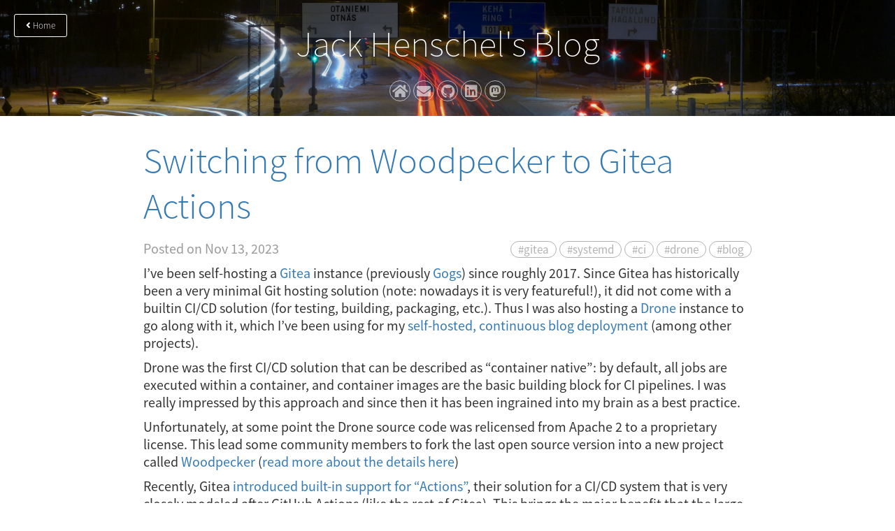

--- FILE ---
content_type: text/html; charset=utf-8
request_url: https://blog.cubieserver.de/2023/switching-from-woodpecker-to-gitea-actions/
body_size: 32824
content:
<!doctype html><html lang=en-us><head prefix="og: http://ogp.me/ns#"><meta charset=utf-8><meta name=viewport content="width=device-width,initial-scale=1"><meta property="og:title" content="Switching from Woodpecker to Gitea Actions &#183; Jack Henschel's Blog"><meta name=generator content="Hugo 0.75.1"><meta name=description content="A quick overview of the steps I did to migrate my blog deployment from Woodpecker CI to Gitea Actions - using Podman, Quadlet and systemd for the Actions runner agent."><meta name=og:description content="A quick overview of the steps I did to migrate my blog deployment from Woodpecker CI to Gitea Actions - using Podman, Quadlet and systemd for the Actions runner agent."><meta name=twitter:description content="A quick overview of the steps I did to migrate my blog deployment from Woodpecker CI to Gitea Actions - using Podman, Quadlet and systemd for the Actions runner agent."><meta name=twitter:card content="summary_large_image"><meta name=author content="Jack Henschel"><meta property="og:site_name" content="Jack Henschel's Blog"><meta property="og:url" content="https://blog.cubieserver.de/2023/switching-from-woodpecker-to-gitea-actions/"><meta property="og:image" content="https://blog.cubieserver.de//images/bg.jpg"><meta property="twitter:image" content="https://blog.cubieserver.de//images/bg.jpg"><meta property="og:type" content="article"><meta property="og:article:published_time" content="2023-11-13T00:00:00Z"><meta property="og:article:tag" content="gitea"><meta property="og:article:tag" content="systemd"><meta property="og:article:tag" content="ci"><meta property="og:article:tag" content="drone"><meta property="og:article:tag" content="blog"><title>Switching from Woodpecker to Gitea Actions &#183; Jack Henschel's Blog</title><link rel=stylesheet href=https://blog.cubieserver.de/css/bootstrap.min.css><link rel=stylesheet href=https://blog.cubieserver.de/css/main.css><link rel=stylesheet href=https://blog.cubieserver.de/css/font-awesome-all.min.css><link rel=stylesheet href=https://blog.cubieserver.de/css/tomorrow.css><link rel=stylesheet href=https://blog.cubieserver.de/webfonts/source-sans-pro/source-sans-pro.css type=text/css><link rel=icon type=image/png href=https://blog.cubieserver.de/images/favicon.png></head><body><header class=global-header style=background-image:url(/images/bg.jpg)><section class=header-text><h1><a href=https://blog.cubieserver.de/>Jack Henschel's Blog</a></h1><div class="sns-links hidden-print"><a href=/><i class="fas fa-home"></i></a><a href=mailto:jack.henschel@mailbox.org><i class="fas fa-envelope"></i></a><a href=https://github.com/jacksgt target=_blank><i class="fab fa-github"></i></a><a href=https://linkedin.com/in/jack-henschel target=_blank><i class="fab fa-linkedin"></i></a><a href=https://social.secclo.community/jack target=_blank><i class="fab fa-mastodon"></i></a></div><a href=https://blog.cubieserver.de/ class="btn-header btn-back hidden-xs"><i class="fas fa-angle-left" aria-hidden=true></i>&nbsp;Home</a></section></header><main class=container><article><header><h1 class=text-primary>Switching from Woodpecker to Gitea Actions</h1><div class="post-meta clearfix"><div class="post-date pull-left">Posted on
<time datetime=2023-11-13T00:00:00Z>Nov 13, 2023</time></div><div class=pull-right><span class="post-tag small"><a href=https://blog.cubieserver.de/tags/gitea/>#gitea</a></span>
<span class="post-tag small"><a href=https://blog.cubieserver.de/tags/systemd/>#systemd</a></span>
<span class="post-tag small"><a href=https://blog.cubieserver.de/tags/ci/>#ci</a></span>
<span class="post-tag small"><a href=https://blog.cubieserver.de/tags/drone/>#drone</a></span>
<span class="post-tag small"><a href=https://blog.cubieserver.de/tags/blog/>#blog</a></span></div></div></header><section><p>I&rsquo;ve been self-hosting a <a href=https://about.gitea.com/>Gitea</a> instance (previously <a href=https://gogs.io/>Gogs</a>) since roughly 2017.
Since Gitea has historically been a very minimal Git hosting solution (note: nowadays it is very featureful!), it did not come with a builtin CI/CD solution (for testing, building, packaging, etc.).
Thus I was also hosting a <a href=https://www.drone.io/>Drone</a> instance to go along with it, which I&rsquo;ve been using for my <a href=https://blog.cubieserver.de/2018/continuous-blog-deployment-self-hosted-edition/>self-hosted, continuous blog deployment</a> (among other projects).</p><p>Drone was the first CI/CD solution that can be described as &ldquo;container native&rdquo;: by default, all jobs are executed within a container, and container images are the basic building block for CI pipelines.
I was really impressed by this approach and since then it has been ingrained into my brain as a best practice.</p><p>Unfortunately, at some point the Drone source code was relicensed from Apache 2 to a proprietary license.
This lead some community members to fork the last open source version into a new project called <a href=https://woodpecker-ci.org/>Woodpecker</a> (<a href=https://woodpecker-ci.org/faq>read more about the details here</a>)</p><p>Recently, Gitea <a href=https://blog.gitea.com/feature-preview-gitea-actions/>introduced built-in support for &ldquo;Actions&rdquo;</a>, their solution for a CI/CD system that is very closely modeled after GitHub Actions (like the rest of Gitea).
This brings the major benefit that the large number of guides, tutorials and examples that are out there for GitHub Actions (which has seen rapid adoption <a href=https://github.blog/2018-10-17-action-demos/>since its introduction in 2018</a>) can be used for Gitea Actions - this applies especially to the <a href="https://github.com/marketplace?type=actions">thousands of &ldquo;Actions&rdquo;</a> (preconfigured containers that can be used as part of CI workflow) out there.</p><p>In addition, an operational benefit is that now I need to maintain and update only one service (Gitea) instead of two (Gitea + Woodpecker).</p><p>This post will go over how to <a href=#enable-gitea-actions>enable Gitea Actions</a>, how to <a href=#setup-actions-runner>set up an Actions Runner</a> (with Podman, Quadlet and systemd) and finally <a href=#convert-pipeline-definition>how I converted the CI pipeline</a> for <a href=https://git.cubieserver.de/jh/blog>my blog</a> to the new format.</p><h2 id=enable-gitea-actions><a href=#enable-gitea-actions>#
</a>&nbsp;Enable Gitea Actions</h2><p>Gitea Actions was <a href=https://blog.gitea.com/release-of-1.19.0/>initially introduced in 1.19</a> and has received rapid improvements and bug fixes in the following releases.
Therefore it is generally recommended to install the latest stable release, but at least 1.20 to get a smooth experience.</p><p>As of 1.20, the Gitea Actions feature is not enabled out-of-the-box (see <a href=https://docs.gitea.com/usage/actions/faq>Gitea Actions FAQ</a>).
The following configuration parameter needs to be set in the <code>app.ini</code> file:</p><div class=highlight><div style=color:#f8f8f2;background-color:#272822;-moz-tab-size:4;-o-tab-size:4;tab-size:4><table style=border-spacing:0;padding:0;margin:0;border:0;width:auto;overflow:auto;display:block><tr><td style=vertical-align:top;padding:0;margin:0;border:0><pre style=color:#f8f8f2;background-color:#272822;-moz-tab-size:4;-o-tab-size:4;tab-size:4><code><span style="margin-right:.4em;padding:0 .4em;color:#7f7f7f">1
</span><span style="margin-right:.4em;padding:0 .4em;color:#7f7f7f">2
</span></code></pre></td><td style=vertical-align:top;padding:0;margin:0;border:0;width:100%><pre style=color:#f8f8f2;background-color:#272822;-moz-tab-size:4;-o-tab-size:4;tab-size:4><code class=language-ini data-lang=ini><span style=color:#66d9ef>[actions]</span>
<span style=color:#a6e22e>ENABLED</span> <span style=color:#f92672>=</span> <span style=color:#e6db74>true</span>
</code></pre></td></tr></table></div></div><p>If you are using the <a href=https://gitea.com/gitea/helm-chart>Gitea Helm chart</a> (like me), you can enable it by adding the following to your <code>values.yaml</code>:</p><div class=highlight><div style=color:#f8f8f2;background-color:#272822;-moz-tab-size:4;-o-tab-size:4;tab-size:4><table style=border-spacing:0;padding:0;margin:0;border:0;width:auto;overflow:auto;display:block><tr><td style=vertical-align:top;padding:0;margin:0;border:0><pre style=color:#f8f8f2;background-color:#272822;-moz-tab-size:4;-o-tab-size:4;tab-size:4><code><span style="margin-right:.4em;padding:0 .4em;color:#7f7f7f">1
</span><span style="margin-right:.4em;padding:0 .4em;color:#7f7f7f">2
</span><span style="margin-right:.4em;padding:0 .4em;color:#7f7f7f">3
</span><span style="margin-right:.4em;padding:0 .4em;color:#7f7f7f">4
</span></code></pre></td><td style=vertical-align:top;padding:0;margin:0;border:0;width:100%><pre style=color:#f8f8f2;background-color:#272822;-moz-tab-size:4;-o-tab-size:4;tab-size:4><code class=language-yaml data-lang=yaml><span style=color:#f92672>gitea</span>:
  <span style=color:#f92672>config</span>:
    <span style=color:#f92672>actions</span>:
      <span style=color:#f92672>ENABLED</span>: <span style=color:#66d9ef>true</span>
</code></pre></td></tr></table></div></div><p>Roll out the <code>helm upgrade</code> and we&rsquo;re ready to go.</p><h2 id=setup-actions-runner><a href=#setup-actions-runner>#
</a>&nbsp;Setup Actions Runner</h2><p>The <em>runner</em> is the component that takes care of executing the commands that make up the CI/CD pipeline, whereas the main Gitea server is just responsible for orchestrating the various pipelines and jobs (triggering on events, assigning jobs to runners, providing the UI etc.).
Other CI/CD solutions call this component <em>agent</em> or <em>worker</em>.</p><p>The official runner supported by Gitea is called <a href=https://gitea.com/gitea/act_runner>act_runner</a>.
Several <a href=https://gitea.com/gitea/act_runner/src/branch/main/examples>deployment examples</a> for various different platforms are available.
For security and performance reasons, I&rsquo;m hosting the runner inside a separate and minimal virtual machine.</p><p>I decided to take this opportunity play around with the <a href=https://www.redhat.com/sysadmin/quadlet-podman>Quadlet</a>: a translation layer that natively integrates Podman with systemd.
The gist of it is that container description files (which look very similar to systemd unit files) can be dropped into <code>/etc/containers/systemd/*</code> (see <a href=https://docs.podman.io/en/latest/markdown/podman-systemd.unit.5.html#container-units-container>this description of all available options</a>), which are then automatically translated into systemd units containing the Podman commands for necessary starting and stopping the described container as a service unit.</p><div class=highlight><div style=color:#f8f8f2;background-color:#272822;-moz-tab-size:4;-o-tab-size:4;tab-size:4><table style=border-spacing:0;padding:0;margin:0;border:0;width:auto;overflow:auto;display:block><tr><td style=vertical-align:top;padding:0;margin:0;border:0><pre style=color:#f8f8f2;background-color:#272822;-moz-tab-size:4;-o-tab-size:4;tab-size:4><code><span style="margin-right:.4em;padding:0 .4em;color:#7f7f7f"> 1
</span><span style="margin-right:.4em;padding:0 .4em;color:#7f7f7f"> 2
</span><span style="margin-right:.4em;padding:0 .4em;color:#7f7f7f"> 3
</span><span style="margin-right:.4em;padding:0 .4em;color:#7f7f7f"> 4
</span><span style="margin-right:.4em;padding:0 .4em;color:#7f7f7f"> 5
</span><span style="margin-right:.4em;padding:0 .4em;color:#7f7f7f"> 6
</span><span style="margin-right:.4em;padding:0 .4em;color:#7f7f7f"> 7
</span><span style="margin-right:.4em;padding:0 .4em;color:#7f7f7f"> 8
</span><span style="margin-right:.4em;padding:0 .4em;color:#7f7f7f"> 9
</span><span style="margin-right:.4em;padding:0 .4em;color:#7f7f7f">10
</span><span style="margin-right:.4em;padding:0 .4em;color:#7f7f7f">11
</span><span style="margin-right:.4em;padding:0 .4em;color:#7f7f7f">12
</span><span style="margin-right:.4em;padding:0 .4em;color:#7f7f7f">13
</span><span style="margin-right:.4em;padding:0 .4em;color:#7f7f7f">14
</span><span style="margin-right:.4em;padding:0 .4em;color:#7f7f7f">15
</span></code></pre></td><td style=vertical-align:top;padding:0;margin:0;border:0;width:100%><pre style=color:#f8f8f2;background-color:#272822;-moz-tab-size:4;-o-tab-size:4;tab-size:4><code class=language-systemd data-lang=systemd><span style=color:#75715e># /etc/containers/systemd/act-runner.service</span>
<span style=color:#66d9ef>[Unit]</span>
<span style=color:#a6e22e>Description</span><span style=color:#f92672>=</span><span style=color:#e6db74>Gitea Actions runner</span>
<span style=color:#a6e22e>After</span><span style=color:#f92672>=</span><span style=color:#e6db74>local-fs.target network-online.target</span>

<span style=color:#66d9ef>[Container]</span>
<span style=color:#a6e22e>Image</span><span style=color:#f92672>=</span><span style=color:#e6db74>docker.io/gitea/act_runner:0.2.6</span>
<span style=color:#a6e22e>HostName</span><span style=color:#f92672>=</span><span style=color:#e6db74>%H</span>
<span style=color:#a6e22e>Mount</span><span style=color:#f92672>=</span><span style=color:#e6db74>type=bind,source=/var/run/podman/podman.sock,destination=/var/run/docker.sock</span>
<span style=color:#a6e22e>Volume</span><span style=color:#f92672>=</span><span style=color:#e6db74>act-runner-data:/data</span>
<span style=color:#a6e22e>Environment</span><span style=color:#f92672>=</span><span style=color:#e6db74>GITEA_INSTANCE_URL=https://&lt;gitea-hostname&gt;:443</span>
<span style=color:#a6e22e>Environment</span><span style=color:#f92672>=</span><span style=color:#e6db74>GITEA_RUNNER_REGISTRATION_TOKEN=&lt;token&gt;</span>

<span style=color:#66d9ef>[Install]</span>
<span style=color:#a6e22e>WantedBy</span><span style=color:#f92672>=</span><span style=color:#e6db74>default.target</span>
</code></pre></td></tr></table></div></div><p>Replace <code>&lt;gitea-hostname></code> with the hostname of your Gitea instance (in my case <code>git.cubieserver.de</code>).</p><p>When the runner launches for the first time, it uses a one-time token to register itself to the Gitea instance.
After successful startup, the registration information is stored in <code>/data/.runner</code>, therefore this directory must be persisted: for this purpose the unit manifest mounts a <a href=https://docs.podman.io/en/latest/volume.html>Podman Volume</a> to that directory (line 10).</p><p>To generate the a registration token for a runner available to all repositories on the Gitea instance, log in as an administrator on Gitea, switch to the <em>Site Administration</em> page (1), open the <em>Runners</em> section (2) and click on the <code>Create new Runner</code> button (3) - copy the token and replace it in the systemd file.</p><p>You can find more details about the <em>act_runner</em> in the <a href=https://docs.gitea.com/usage/actions/act-runner#registration>Gitea documentation</a>.</p><p><img src=add-runner.png alt></p><p><strong>Sidenote</strong>: from an administrator point of view I find the design quite unfortunate, because it means that the runners are a stateful (they store some state locally which must be persisted) and since the registration token can only be used once, there is no way to use it in a reproducible infrastructure-as-code environment.</p><p>The unit also makes the Podman socket available inside the container (line 9) so the <code>act_runner</code> (inside the container) can spawn new containers on the host (<em>aka. &ldquo;docker-in-docker&rdquo;</em>).</p><p>Note that we pass the hostname of the machine onto the container (line 8) so we can easily identify the runner from Gitea web UI - otherwise, the container will get a random hostname like <code>40ee51a8dd22</code>.
Systemd will replace the <code>%H</code> by the hostname when the service starts, see <a href=https://www.freedesktop.org/software/systemd/man/latest/systemd.unit.html#Specifiers>systemd unit specifiers</a>.</p><p>To test if the unit file works as expected, the Quadlet&rsquo;s dry-run option can be used:</p><div class=highlight><div style=color:#f8f8f2;background-color:#272822;-moz-tab-size:4;-o-tab-size:4;tab-size:4><table style=border-spacing:0;padding:0;margin:0;border:0;width:auto;overflow:auto;display:block><tr><td style=vertical-align:top;padding:0;margin:0;border:0><pre style=color:#f8f8f2;background-color:#272822;-moz-tab-size:4;-o-tab-size:4;tab-size:4><code><span style="margin-right:.4em;padding:0 .4em;color:#7f7f7f">1
</span></code></pre></td><td style=vertical-align:top;padding:0;margin:0;border:0;width:100%><pre style=color:#f8f8f2;background-color:#272822;-moz-tab-size:4;-o-tab-size:4;tab-size:4><code class=language-sh data-lang=sh>$ /usr/libexec/podman/quadlet -dryrun
</code></pre></td></tr></table></div></div><p>Now we&rsquo;re ready to launch the systemd service.</p><div class=highlight><div style=color:#f8f8f2;background-color:#272822;-moz-tab-size:4;-o-tab-size:4;tab-size:4><table style=border-spacing:0;padding:0;margin:0;border:0;width:auto;overflow:auto;display:block><tr><td style=vertical-align:top;padding:0;margin:0;border:0><pre style=color:#f8f8f2;background-color:#272822;-moz-tab-size:4;-o-tab-size:4;tab-size:4><code><span style="margin-right:.4em;padding:0 .4em;color:#7f7f7f"> 1
</span><span style="margin-right:.4em;padding:0 .4em;color:#7f7f7f"> 2
</span><span style="margin-right:.4em;padding:0 .4em;color:#7f7f7f"> 3
</span><span style="margin-right:.4em;padding:0 .4em;color:#7f7f7f"> 4
</span><span style="margin-right:.4em;padding:0 .4em;color:#7f7f7f"> 5
</span><span style="margin-right:.4em;padding:0 .4em;color:#7f7f7f"> 6
</span><span style="margin-right:.4em;padding:0 .4em;color:#7f7f7f"> 7
</span><span style="margin-right:.4em;padding:0 .4em;color:#7f7f7f"> 8
</span><span style="margin-right:.4em;padding:0 .4em;color:#7f7f7f"> 9
</span><span style="margin-right:.4em;padding:0 .4em;color:#7f7f7f">10
</span><span style="margin-right:.4em;padding:0 .4em;color:#7f7f7f">11
</span></code></pre></td><td style=vertical-align:top;padding:0;margin:0;border:0;width:100%><pre style=color:#f8f8f2;background-color:#272822;-moz-tab-size:4;-o-tab-size:4;tab-size:4><code class=language-sh data-lang=sh>$ systemctl daemon-reload

$ systemctl enable --now act-runner.service

$ podman contaner ls
CONTAINER ID  IMAGE                              CREATED         STATUS         NAMES
295be9e45edd  docker.io/gitea/act_runner:0.2.6   <span style=color:#ae81ff>2</span> seconds ago   Up <span style=color:#ae81ff>2</span> seconds   my-runner

$ podman volume ls
DRIVER      VOLUME NAME
local       act-runner-data
</code></pre></td></tr></table></div></div><p>Note that the logs can be viewed with <code>podman logs my-runner</code> or <code>journalctl -u my-runner</code>.</p><h2 id=enable-gitea-actions-for-the-repository><a href=#enable-gitea-actions-for-the-repository>#
</a>&nbsp;Enable Gitea Actions for the repository</h2><p>While we have enabled the Gitea Actions feature in the first section, the setting still needs to be enabled for each repository that wants to use it.
Go to the repository settings (1) and check the option <em>Enable Repository Actions</em> (2) - don&rsquo;t forget to save the new settings (3).</p><p><img src=./repo-config-enable-actions.png alt></p><p>Afterwards, a new tab called <em>Actions</em> should appear in the repository:</p><p><img src=./actions-tab.png alt></p><h2 id=convert-pipeline-definition><a href=#convert-pipeline-definition>#
</a>&nbsp;Convert pipeline definition</h2><p>I won&rsquo;t dive into too much detail here, instead I&rsquo;ll just show the before and after.
Refer to <a href=https://docs.github.com/en/actions/quickstart>GitHub Actions Quickstart</a> for a full-blown introduction to the pipeline manifest syntax and available options.
The most significant difference between the two pipelines is that previously (with Woodpecker) I used an extra build step (and container image) for uploading the generated artifacts (HTML, CSS etc.).
Now (with Gitea Actions) I&rsquo;m using <a href=https://gohugo.io/hosting-and-deployment/hugo-deploy/>Hugo&rsquo;s built-in deploy feature</a> that does exactly the same.</p><p>Woodpecker CI pipeline manifest (<code>.woodpecker.yml</code>):</p><div class=highlight><div style=color:#f8f8f2;background-color:#272822;-moz-tab-size:4;-o-tab-size:4;tab-size:4><table style=border-spacing:0;padding:0;margin:0;border:0;width:auto;overflow:auto;display:block><tr><td style=vertical-align:top;padding:0;margin:0;border:0><pre style=color:#f8f8f2;background-color:#272822;-moz-tab-size:4;-o-tab-size:4;tab-size:4><code><span style="margin-right:.4em;padding:0 .4em;color:#7f7f7f"> 1
</span><span style="margin-right:.4em;padding:0 .4em;color:#7f7f7f"> 2
</span><span style="margin-right:.4em;padding:0 .4em;color:#7f7f7f"> 3
</span><span style="margin-right:.4em;padding:0 .4em;color:#7f7f7f"> 4
</span><span style="margin-right:.4em;padding:0 .4em;color:#7f7f7f"> 5
</span><span style="margin-right:.4em;padding:0 .4em;color:#7f7f7f"> 6
</span><span style="margin-right:.4em;padding:0 .4em;color:#7f7f7f"> 7
</span><span style="margin-right:.4em;padding:0 .4em;color:#7f7f7f"> 8
</span><span style="margin-right:.4em;padding:0 .4em;color:#7f7f7f"> 9
</span><span style="margin-right:.4em;padding:0 .4em;color:#7f7f7f">10
</span><span style="margin-right:.4em;padding:0 .4em;color:#7f7f7f">11
</span><span style="margin-right:.4em;padding:0 .4em;color:#7f7f7f">12
</span><span style="margin-right:.4em;padding:0 .4em;color:#7f7f7f">13
</span><span style="margin-right:.4em;padding:0 .4em;color:#7f7f7f">14
</span><span style="margin-right:.4em;padding:0 .4em;color:#7f7f7f">15
</span><span style="margin-right:.4em;padding:0 .4em;color:#7f7f7f">16
</span><span style="margin-right:.4em;padding:0 .4em;color:#7f7f7f">17
</span><span style="margin-right:.4em;padding:0 .4em;color:#7f7f7f">18
</span><span style="margin-right:.4em;padding:0 .4em;color:#7f7f7f">19
</span><span style="margin-right:.4em;padding:0 .4em;color:#7f7f7f">20
</span><span style="margin-right:.4em;padding:0 .4em;color:#7f7f7f">21
</span><span style="margin-right:.4em;padding:0 .4em;color:#7f7f7f">22
</span><span style="margin-right:.4em;padding:0 .4em;color:#7f7f7f">23
</span><span style="margin-right:.4em;padding:0 .4em;color:#7f7f7f">24
</span><span style="margin-right:.4em;padding:0 .4em;color:#7f7f7f">25
</span></code></pre></td><td style=vertical-align:top;padding:0;margin:0;border:0;width:100%><pre style=color:#f8f8f2;background-color:#272822;-moz-tab-size:4;-o-tab-size:4;tab-size:4><code class=language-yaml data-lang=yaml><span style=color:#f92672>pipeline</span>:
  <span style=color:#f92672>build</span>:
    <span style=color:#f92672>image</span>: <span style=color:#ae81ff>docker.io/klakegg/hugo:0.75.1-ext-alpine</span>
    <span style=color:#f92672>commands</span>:
      - <span style=color:#e6db74>&#39;hugo version&#39;</span>
      - <span style=color:#e6db74>&#39;hugo --log --minify&#39;</span>

  <span style=color:#f92672>publish</span>:
    <span style=color:#f92672>image</span>: <span style=color:#ae81ff>plugins/s3-sync</span>
    <span style=color:#f92672>settings</span>:
      <span style=color:#f92672>bucket</span>: <span style=color:#ae81ff>my-bucket-name</span>
      <span style=color:#f92672>source</span>: <span style=color:#e6db74>&#39;public/&#39;</span>
      <span style=color:#f92672>target</span>: <span style=color:#e6db74>&#39;/&#39;</span>
      <span style=color:#f92672>access_key</span>:
        <span style=color:#f92672>from_secret</span>: <span style=color:#ae81ff>s3_access_key</span>
      <span style=color:#f92672>secret_key</span>:
        <span style=color:#f92672>from_secret</span>: <span style=color:#ae81ff>s3_secret_key</span>
      <span style=color:#f92672>region</span>: <span style=color:#ae81ff>eu-central-1</span>
      <span style=color:#f92672>endpoint</span>: <span style=color:#e6db74>&#39;https://s3.example.com&#39;</span>
      <span style=color:#f92672>path_style</span>: <span style=color:#66d9ef>true</span>
      <span style=color:#f92672>delete</span>: <span style=color:#66d9ef>true</span>
      <span style=color:#f92672>acl</span>: <span style=color:#ae81ff>public-read</span>
    <span style=color:#f92672>when</span>:
      <span style=color:#f92672>branch</span>:
        - <span style=color:#ae81ff>master</span>
</code></pre></td></tr></table></div></div><p>Gitea Actions pipeline manifest (<code>.gitea/workflows/blog.yaml</code>):</p><div class=highlight><div style=color:#f8f8f2;background-color:#272822;-moz-tab-size:4;-o-tab-size:4;tab-size:4><table style=border-spacing:0;padding:0;margin:0;border:0;width:auto;overflow:auto;display:block><tr><td style=vertical-align:top;padding:0;margin:0;border:0><pre style=color:#f8f8f2;background-color:#272822;-moz-tab-size:4;-o-tab-size:4;tab-size:4><code><span style="margin-right:.4em;padding:0 .4em;color:#7f7f7f"> 1
</span><span style="margin-right:.4em;padding:0 .4em;color:#7f7f7f"> 2
</span><span style="margin-right:.4em;padding:0 .4em;color:#7f7f7f"> 3
</span><span style="margin-right:.4em;padding:0 .4em;color:#7f7f7f"> 4
</span><span style="margin-right:.4em;padding:0 .4em;color:#7f7f7f"> 5
</span><span style="margin-right:.4em;padding:0 .4em;color:#7f7f7f"> 6
</span><span style="margin-right:.4em;padding:0 .4em;color:#7f7f7f"> 7
</span><span style="margin-right:.4em;padding:0 .4em;color:#7f7f7f"> 8
</span><span style="margin-right:.4em;padding:0 .4em;color:#7f7f7f"> 9
</span><span style="margin-right:.4em;padding:0 .4em;color:#7f7f7f">10
</span><span style="margin-right:.4em;padding:0 .4em;color:#7f7f7f">11
</span><span style="margin-right:.4em;padding:0 .4em;color:#7f7f7f">12
</span><span style="margin-right:.4em;padding:0 .4em;color:#7f7f7f">13
</span><span style="margin-right:.4em;padding:0 .4em;color:#7f7f7f">14
</span><span style="margin-right:.4em;padding:0 .4em;color:#7f7f7f">15
</span><span style="margin-right:.4em;padding:0 .4em;color:#7f7f7f">16
</span><span style="margin-right:.4em;padding:0 .4em;color:#7f7f7f">17
</span><span style="margin-right:.4em;padding:0 .4em;color:#7f7f7f">18
</span><span style="margin-right:.4em;padding:0 .4em;color:#7f7f7f">19
</span><span style="margin-right:.4em;padding:0 .4em;color:#7f7f7f">20
</span><span style="margin-right:.4em;padding:0 .4em;color:#7f7f7f">21
</span><span style="margin-right:.4em;padding:0 .4em;color:#7f7f7f">22
</span></code></pre></td><td style=vertical-align:top;padding:0;margin:0;border:0;width:100%><pre style=color:#f8f8f2;background-color:#272822;-moz-tab-size:4;-o-tab-size:4;tab-size:4><code class=language-yaml data-lang=yaml><span style=color:#f92672>name</span>: <span style=color:#ae81ff>Build Website</span>
<span style=color:#f92672>on</span>: [<span style=color:#ae81ff>push]</span>

<span style=color:#f92672>jobs</span>:
  <span style=color:#f92672>build-website</span>:
    <span style=color:#f92672>runs-on</span>: [<span style=color:#ae81ff>linux,x86]</span>
    <span style=color:#f92672>container</span>:
      <span style=color:#f92672>image</span>: <span style=color:#ae81ff>docker.io/klakegg/hugo:0.75.1-ext-alpine</span>
    <span style=color:#f92672>steps</span>:
      - <span style=color:#f92672>uses</span>: <span style=color:#ae81ff>actions/checkout@v3</span>
      - <span style=color:#f92672>if</span>: <span style=color:#ae81ff>${{ gitea.ref_name == &#39;master&#39; }}</span>
        <span style=color:#f92672>run</span>: <span style=color:#ae81ff>echo -n &#34;blog.cubieserver.de&#34; &gt; target.txt</span>
      - <span style=color:#f92672>if</span>: <span style=color:#ae81ff>${{ gitea.ref_name != &#39;master&#39; }}</span>
        <span style=color:#f92672>run</span>: <span style=color:#ae81ff>echo -n &#34;test-blog.cubieserver.de&#34; &gt; target.txt</span>
      - <span style=color:#f92672>run</span>: <span style=color:#ae81ff>echo &#34;Building and publishing &#39;$(cat target.txt)&#39;&#34;</span>
      - <span style=color:#f92672>run</span>: <span style=color:#ae81ff>hugo version</span>
      - <span style=color:#f92672>run</span>: <span style=color:#ae81ff>hugo --log --minify --baseURL &#34;https://$(cat target.txt)/&#34;</span>
      - <span style=color:#f92672>run</span>: <span style=color:#ae81ff>hugo deploy --target $(cat target.txt)</span>
        <span style=color:#f92672>env</span>:
          <span style=color:#f92672>AWS_ACCESS_KEY_ID</span>: <span style=color:#ae81ff>${{ secrets.AWS_ACCESS_KEY_ID }}</span>
          <span style=color:#f92672>AWS_SECRET_ACCESS_KEY</span>: <span style=color:#ae81ff>${{ secrets.AWS_SECRET_ACCESS_KEY }}</span>
          <span style=color:#f92672>AWS_REGION</span>: <span style=color:#ae81ff>eu-central-1 # can be any region for Minio</span>
</code></pre></td></tr></table></div></div><p>Unlike other CI solutions (e.g. Gitlab CI), secrets are not directly exposed as environment variables, instead they can be accessed through the <code>secrets</code> context (lines 19-22).
In my opinion this is a good design because it avoids accidentally exposing credentials (for example when running <code>env</code>) and prevents unintended conflicts between variables set from secrets and from the environment.</p><p>Secrets can be added through the repository settings (1) in the tab <em>Secrets</em> (2).</p><p><img src=./repo-secrets.png alt></p><p>Happy deploying!</p></section><footer><section class=author-info style=display:flex;align-content:flex-start><style>.author-container{display:grid;grid-template-columns:1fr 3fr 1fr;grid-template-rows:1fr 1fr;gap:0 0;grid-template-areas:"avatar name contact" "avatar bio bio";width:100%}.avatar{grid-area:avatar;padding:.5em}.name{grid-area:name}.contact{grid-area:contact;padding:.5em;justify-self:end}.bio{grid-area:bio;font-style:italic}.contact a{display:inline-block;padding:7px 16px;border:1px solid rgba(0,0,0,.2);border-radius:3px;color:rgba(0,0,0,.7);text-decoration:none;font-weight:300;font-size:13px;transition:background-color,border-color,color .1s linear}.contact a:hover{border:1px solid #337ab6;background-color:#337ab7;color:#fff}</style><div class=author-container><div class="avatar author-avatar"><img alt="Author Avatar" src=/images/wheel.jpg loading=lazy></div><div class=name>Author: &nbsp; <a href=/><span class="author-name text-primary">Jack Henschel</span></a></div><div class=contact><a href=mailto:jack.henschel@mailbox.org><i class="fas fa-envelope" aria-hidden=true></i>&nbsp;Contact me</a></div><div class=bio>Cloud computing engineer, IT security specialist, avid cyclist.</div></div></section><section id=related-content class=related-content-box><div style="display:flex;justify-content:space-between;margin:.5em 0"><span>More posts like this:</span><div><span class="post-tag small"><a href=https://blog.cubieserver.de/tags/gitea/>#gitea</a></span>
<span class="post-tag small"><a href=https://blog.cubieserver.de/tags/systemd/>#systemd</a></span>
<span class="post-tag small"><a href=https://blog.cubieserver.de/tags/ci/>#ci</a></span>
<span class="post-tag small"><a href=https://blog.cubieserver.de/tags/drone/>#drone</a></span>
<span class="post-tag small"><a href=https://blog.cubieserver.de/tags/blog/>#blog</a></span></div></div><article style="border-top:1px solid rgba(0,0,0,.2)"><p class=post-date style=display:flex;justify-content:space-between><a href=/2018/continuous-blog-deployment-self-hosted-edition/>Continuous Blog Deployment: Self Hosted Edition</a>
<time datetime=2018-04-15T16:03:00+02:00>2018-04-15</time></p></article><article style="border-top:1px solid rgba(0,0,0,.2)"><p class=post-date style=display:flex;justify-content:space-between><a href=/2022/migrate-drone-sqlite-database-to-postgresql/>Migrate Drone SQLite database to PostgreSQL</a>
<time datetime=2022-02-11T00:00:00Z>2022-02-11</time></p></article><article style="border-top:1px solid rgba(0,0,0,.2)"><p class=post-date style=display:flex;justify-content:space-between><a href=/2021/building-a-custom-gitlab-ci-update-bot/>Building a custom GitLab CI update bot</a>
<time datetime=2021-11-18T00:00:00Z>2021-11-18</time></p></article></section></footer></article></main><footer class="container global-footer"><div class="copyright-note pull-left"><span xmlns:cc=http://creativecommons.org/ns#>Licensed under <a href="http://creativecommons.org/licenses/by/4.0/?ref=chooser-v1" target=_blank rel="license noopener noreferrer" style=display:inline-block>CC BY 4.0</a></span></div><div class="sns-links hidden-print"><a href=/><i class="fas fa-home"></i></a><a href=mailto:jack.henschel@mailbox.org><i class="fas fa-envelope"></i></a><a href=https://github.com/jacksgt target=_blank><i class="fab fa-github"></i></a><a href=https://linkedin.com/in/jack-henschel target=_blank><i class="fab fa-linkedin"></i></a><a href=https://social.secclo.community/jack target=_blank><i class="fab fa-mastodon"></i></a></div></footer></body></html>

--- FILE ---
content_type: text/css
request_url: https://blog.cubieserver.de/css/main.css
body_size: 7329
content:
main {
    max-width: 900px;
    word-wrap: break-word;
}

/* custom add-in to make tables prettier */
table {
    border-collapse: collapse;
    border-style: hidden;
    width: 100%;
}

/* applies to Table Data cells and Table Headings */
table td,th {
    padding-left: 5px;
    padding-right: 5px;
    border: 1px solid black;
}

/* disables table borders showing up in code blocks */
div.highlight td pre {
	border: 0px;
}

/* even spacing on tables in code blocks */
div.highlight td pre {
    margin: 0;
}

/* long lines in code blocks should be scrollable (and should not extend past the content) */
div.highlight table {
    display: block;
    width: auto;
    overflow: auto;
}

/* even top and bottom spacing for text */
p {
    margin-top: 10px;
    margin-bottom: 10px;
}

/* horizontal rule */
section hr {
    border-top: 2px solid #aaa;
}

/* decrease size of h2 (bootstrap default: 43px) */
h2 {
    font-size: 38px;
}

/* underline animation for blog title links */
h2 > a {
  position: relative;
  color: #337ab7;
  text-decoration: none;
}

h2 > a:hover {
  color: #337ab7;
}

h2 > a:before {
  content: "";
  position: absolute;
  width: 100%;
  height: 2px;
  bottom: 0;
  left: 0;
  background-color: rgba(0, 0, 0, 0.4);
  visibility: hidden;
  transform: scaleX(0);
  transition: all 0.3s ease-in-out 0s;
}

h2 > a:hover:before {
  visibility: visible;
  transform: scaleX(1);
}

/* Header */

.global-header {
    background: #222 no-repeat center center;
    background-size: cover;
}

.header-text {
    position: relative;
    padding-bottom: 1px;
    height: 100%;
    background-color: rgba(0, 0, 0, 0.1);
    color: rgba(255, 255, 255, 0.9);
}

.header-text .tag-line {
    margin: 10px auto;
    padding: 0 10px;
    max-width: 430px;
    color: rgba(255, 255, 255, 0.7);
    text-align: center;
    /* font-weight: 400; */
}

.header-text .sns-links {
    margin: 20px auto;
    text-align: center;
}

.header-text .sns-links a {
    display: inline-block;
    margin: 0 2px;
    width: 30px;
    height: 30px;
    border: 1px solid rgba(255, 255, 255, 0.6);
    border-radius: 15px;
    color: rgba(255, 255, 255, 0.6);
    text-decoration: none;
    font-size: 20px;
    line-height: 30px;
    transition: color,border-color 0.1s linear;
}

.header-text .sns-links a:hover {
    border-color: rgba(255, 255, 255, 1.0);
    color: rgba(255, 255, 255, 1.0);
}

.header-text h1 {
    margin: 0 auto;
    padding-top: 30px;
    text-align: center;
    font-weight: 200;
}

.header-text h1 a {
    color: rgba(255, 255, 255, 1.0);
    text-decoration: none;
}

a.btn-header {
    position: absolute;
    top: 20px;
    padding: 7px 16px;
    border: 1px solid rgba(255, 255, 255, 1.0);
    border-radius: 3px;
    background-color: rgba(0, 0, 0, 0.1);
    color: rgba(255, 255, 255, 1.0);
    text-decoration: none;
    font-weight: 300;
    font-size: 13px;
    transition: color,background-color 0.1s linear;
}

a.btn-header:hover {
    background-color: rgba(255, 255, 255, 1.0);
    color: rgba(0, 0, 0, 1.0);
}

a.btn-subscribe {
    right: 20px;
}

a.btn-back {
    left: 20px;
}

/* Footer */

.global-footer {
    margin-top: 10px;
    padding-top: 10px;
    max-width: 750px;
    height: 100px;
    border-top: 1px solid rgba(0, 0, 0, 0.2);
    color: rgba(0, 0, 0, 0.4);
}

.global-footer .sns-links {
    float: right;
}

.global-footer .sns-links a {
    display: inline-block;
    width: 30px;
    height: 30px;
    border-radius: 50%;
    font-size: 18px;
    border: 1px solid rgba(0, 0, 0, 0.4);
    color: rgba(0, 0, 0, 0.4);
    text-align: center;
    text-decoration: none;
    transition: color,border-color 0.1s linear;
}

.global-footer .sns-links a i {
    vertical-align: middle;
}

.global-footer .sns-links a:hover {
    border: 1px solid rgba(0, 0, 0, 0.8);
    color: rgba(0, 0, 0, 0.7);
}

/* Article */

.article-list h2 a {
    text-decoration: none;
    transition: color 0.1s linear;
}

.post-meta {
    margin: 5px 0;
}

.post-date {
    color: rgba(0, 0, 0, 0.4);
}

.post-tag a {
    padding: 0 10px;
    border: 1px solid rgba(0, 0, 0, 0.3);
    border-radius: 12px;
    color: rgba(0, 0, 0, 0.3);
    text-decoration: none;
    transition: color,border-color,background-color 0.1s linear;
}

.post-tag a:hover {
    background-color: rgba(0, 0, 0, 1.0);
    color: rgba(255, 255, 255, 1.0);
}

.not-found h1 {
    color: rgba(0, 0, 0, 0.2);
    font-weight: 200;
    font-size: 80px;
}

.not-found {
    text-align: center;
}

.author-info {
    padding-top: 0.5em;
    padding-bottom: 0.5em;
    border-top: 1px solid rgba(0, 0, 0, 0.2);
}

.author-name {
    margin: 0 0 5px 0;
    font-size: 30px;
}

.author-bio {
    color: rgba(0, 0, 0, 0.5);
}

.author-avatar img {
    max-width: 100px;
    max-height: 100px;
    width: 100px;
    height: 100px;
    border-radius: 50px;
}

.author-contact {
    position: relative;
    display: inline-block;
    padding-top: 10px;
    height: 100px;
    text-align: center;
}

.author-contact a {
    display: inline-block;
    padding: 7px 16px;
    border: 1px solid rgba(0, 0, 0, 0.2);
    border-radius: 3px;
    color: rgba(0, 0, 0, 0.7);
    text-decoration: none;
    font-weight: 300;
    font-size: 13px;
    transition: background-color,border-color,color 0.1s linear;
}

.author-contact a:hover {
    border: 1px solid rgba(51, 122, 182, 1.0);
    background-color: rgba(51, 122, 183, 1.0);
    color: rgba(255, 255, 255, 1.0);
}

.related-content-box {
    border-top: 1px solid rgba(0, 0, 0, 0.2);
}

/* Pagination */

.pagination
{
	width: 100%;
	text-align: center;
}

.older-posts,.newer-posts
{
	display: inline!important;
	border: 1px solid #ddd;
	border-radius: 15px;
	text-decoration: none;
	transition: border .3s ease;
	padding: 5px 14px;
}

.page-number
{
	display: inline-block;
	min-width: 100px;
	padding: 2px 0;
}

.newer-posts
{
	float: left;
}

.older-posts
{
    float: right;
}

.older-posts:hover,.newer-posts:hover
{
	color: #889093;
	border-color: #98a0a4;
}

/* Override some of Bootstrap's styles */

pre {
    font-size: 14px;
}

pre code {
    overflow: auto;
    white-space: pre;
    word-wrap: normal;
}

.pager li>a {
    transition: background-color 0.1s linear;
}

blockquote {
     font-style:italic;
}

h1, h2, h3, h4, h5, h6, .h1, .h2, .h3, .h4, .h5, .h6 {
    font-family: "Source Sans Pro", "Kozuka Gothic Pr6N", Meiryo, sans-serif !important;
}

/* make sure images and videos are not too wide and give them a shadow
to clearly separate them from the rest of the page */
article section p img, article section figure img,
article section p video, article section figure video {
    max-width: 100%;
    height: auto;
    margin: 1em auto;
    /* add a little shadow to images to highlight them from the rest of the text */
    box-shadow: 0 0 3rem rgba(0,0,0,0.25);
}

/* center all figures */
article section figure {
    display: block;
    text-align: center;
    margin: 1em auto 1em;
}

/* make figure caption italic */
article section figcaption {
    font-style: italic;
    margin-bottom: -1em;
}

/* slighlty decrease inline code font-size,
 * because Source Code Pro is quite large */
p > code {
    font-size: 80%;
}

/* spoiler block with details/summary */
details {
  margin: 0 auto;
  background: #f4f4f4;
  border: 1px solid #ddd;
  border-radius: 4px;
  padding: 10px;
  margin-bottom: 10px;
}

summary {
  cursor: pointer;
  padding: 5px;
  outline: none;
}

summary:hover {
  background: #e0e0e0;
}

summary::before {
  content: '▶';
  margin-right: 8px;
  transition: transform 0.2s;
}

details[open] summary::before {
  content: '▼';
  transform: rotate(90deg);
}

details[open] summary {
  margin-bottom: 10px;
  border-bottom: 1px solid #ddd;
}

details p {
  margin: 0;
  padding: 5px;
}


--- FILE ---
content_type: text/css; charset=utf-8
request_url: https://blog.cubieserver.de/webfonts/source-sans-pro/source-sans-pro.css
body_size: 4152
content:
@font-face{
    font-family: 'Source Sans Pro';
    font-weight: 200;
    font-style: normal;
    font-stretch: normal;
    src: local('Source Sans Pro ExtraLight'), local('SourceSansPro-ExtraLight'),
         url('WOFF2/OTF/SourceSansPro-ExtraLight.otf.woff2') format('woff2'),
         url('WOFF/OTF/SourceSansPro-ExtraLight.otf.woff') format('woff');
}

@font-face{
    font-family: 'Source Sans Pro';
    font-weight: 200;
    font-style: italic;
    font-stretch: normal;
    src: local('Source Sans Pro ExtraLight Italic'), local('SourceSansPro-ExtraLightIt'),
         url('WOFF2/OTF/SourceSansPro-ExtraLightIt.otf.woff2') format('woff2'),
         url('WOFF/OTF/SourceSansPro-ExtraLightIt.otf.woff') format('woff');
}

@font-face{
    font-family: 'Source Sans Pro';
    font-weight: 300;
    font-style: normal;
    font-stretch: normal;
    src: local('Source Sans Pro Light'), local('SourceSansPro-Light'),
         url('WOFF2/OTF/SourceSansPro-Light.otf.woff2') format('woff2'),
         url('WOFF/OTF/SourceSansPro-Light.otf.woff') format('woff');
}

@font-face{
    font-family: 'Source Sans Pro';
    font-weight: 300;
    font-style: italic;
    font-stretch: normal;
    src: local('Source Sans Pro Light Italic'), local('SourceSansPro-LightIt'),
         url('WOFF2/OTF/SourceSansPro-LightIt.otf.woff2') format('woff2'),
         url('WOFF/OTF/SourceSansPro-LightIt.otf.woff') format('woff');
}

@font-face{
    font-family: 'Source Sans Pro';
    font-weight: 400;
    font-style: normal;
    font-stretch: normal;
    src: local('Source Sans Pro'), local('SourceSansPro-Regular'),
         url('WOFF2/OTF/SourceSansPro-Regular.otf.woff2') format('woff2'),
         url('WOFF/OTF/SourceSansPro-Regular.otf.woff') format('woff');
}

@font-face{
    font-family: 'Source Sans Pro';
    font-weight: 400;
    font-style: italic;
    font-stretch: normal;
    src: local('Source Sans Pro Italic'), local('SourceSansPro-It'),
         url('WOFF2/OTF/SourceSansPro-It.otf.woff2') format('woff2'),
         url('WOFF/OTF/SourceSansPro-It.otf.woff') format('woff');
}

/* @font-face{ */
/*     font-family: 'Source Sans Pro'; */
/*     font-weight: 500; */
/*     font-style: normal; */
/*     font-stretch: normal; */
/*     src: url('WOFF2/OTF/SourceSansPro-Medium.otf.woff2') format('woff2'), */
/*          url('WOFF/OTF/SourceSansPro-Medium.otf.woff') format('woff'); */
/* } */

/* @font-face{ */
/*     font-family: 'Source Sans Pro'; */
/*     font-weight: 500; */
/*     font-style: italic; */
/*     font-stretch: normal; */
/*     src: url('WOFF2/OTF/SourceSansPro-MediumIt.otf.woff2') format('woff2'), */
/*          url('WOFF/OTF/SourceSansPro-MediumIt.otf.woff') format('woff'); */
/* } */

/* @font-face{ */
/*     font-family: 'Source Sans Pro'; */
/*     font-weight: 600; */
/*     font-style: normal; */
/*     font-stretch: normal; */
/*     src: url('WOFF2/OTF/SourceSansPro-Semibold.otf.woff2') format('woff2'), */
/*          url('WOFF/OTF/SourceSansPro-Semibold.otf.woff') format('woff'); */
/* } */

/* @font-face{ */
/*     font-family: 'Source Sans Pro'; */
/*     font-weight: 600; */
/*     font-style: italic; */
/*     font-stretch: normal; */
/*     src: url('WOFF2/OTF/SourceSansPro-SemiboldIt.otf.woff2') format('woff2'), */
/*          url('WOFF/OTF/SourceSansPro-SemiboldIt.otf.woff') format('woff'); */
/* } */

/* @font-face{ */
/*     font-family: 'Source Sans Pro'; */
/*     font-weight: 700; */
/*     font-style: normal; */
/*     font-stretch: normal; */
/*     src: url('WOFF2/OTF/SourceSansPro-Bold.otf.woff2') format('woff2'), */
/*          url('WOFF/OTF/SourceSansPro-Bold.otf.woff') format('woff'); */
/* } */

/* @font-face{ */
/*     font-family: 'Source Sans Pro'; */
/*     font-weight: 700; */
/*     font-style: italic; */
/*     font-stretch: normal; */
/*     src: url('WOFF2/OTF/SourceSansPro-BoldIt.otf.woff2') format('woff2'), */
/*          url('WOFF/OTF/SourceSansPro-BoldIt.otf.woff') format('woff'); */
/* } */

/* @font-face{ */
/*     font-family: 'Source Sans Pro'; */
/*     font-weight: 900; */
/*     font-style: normal; */
/*     font-stretch: normal; */
/*     src: url('WOFF2/OTF/SourceSansPro-Black.otf.woff2') format('woff2'), */
/*          url('WOFF/OTF/SourceSansPro-Black.otf.woff') format('woff'); */
/* } */

/* @font-face{ */
/*     font-family: 'Source Sans Pro'; */
/*     font-weight: 900; */
/*     font-style: italic; */
/*     font-stretch: normal; */
/*     src: url('WOFF2/OTF/SourceSansPro-BlackIt.otf.woff2') format('woff2'), */
/*          url('WOFF/OTF/SourceSansPro-BlackIt.otf.woff') format('woff'); */
/* } */
